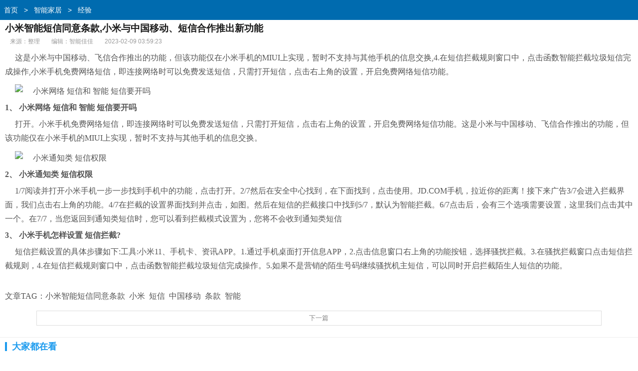

--- FILE ---
content_type: text/html
request_url: http://m.cst21.com.cn/znjj/zwjy/10106.html
body_size: 5777
content:
<!doctype html>
<html class="no-js">
<head>
<meta charset="utf-8">
<title>小米智能短信同意条款,小米与中国移动、短信合作推出新功能 - 传声筒科技</title>
<meta name="keywords" content="小米智能短信同意条款,小米,短信,中国移动,条款,智能" />
<meta name="description" content="这是小米与中国移动、飞信合作推出的功能，但该功能仅在小米手机的MIUI上实现，暂时不支持与其他手机的信息交换,4.在短信拦截规则窗口中，点击函数智能拦截垃圾短信完成操作,小米手机免费网络短信，即连接网络时可以免费发送短信，只需打开短信，点击右上角的设置，开启免费网络短信功能。1、小米网络短信和智能短信要开吗打开。小米手机免费网络短信，即连接网络时可以免费发送短信，只需打开短信，点击右上角的设置，开启免费网络短信功能。这是小米与中国移动、飞信合作推出的功能，但该功能仅在小米手机的MIUI上实现，暂时不支持与" />
<meta http-equiv="X-UA-Compatible" content="IE=edge">
<meta name="viewport" content="width=device-width, initial-scale=1.0, minimum-scale=1.0, maximum-scale=1.0, user-scalable=no">
<meta name="format-detection" content="telephone=no">
<meta name="renderer" content="webkit">
<!--禁止百度转码-->
<meta http-equiv="Cache-Control" content="no-transform" />
<meta http-equiv="Cache-Control" content="no-siteapp" />
<link rel="canonical" href="http://www.cst21.com.cn/znjj/zwjy/10106.html">
<link rel="stylesheet" type="text/css" href="/static/css/view_m.css">
<script type="text/javascript" src="/static/js/jquery.js"></script>
<script type="text/javascript" src="/static/js/mshow.js"></script>
</head>
<body>
<div class="header"><div class="bread"><a href="/">首页</a>&nbsp;>&nbsp;<a href="/znjj/">智能家居</a>&nbsp;>&nbsp;<a href="/znjj/zwjy/">经验</a></div></div>
<div class="wrap"><h1 class="article">小米智能短信同意条款,小米与中国移动、短信合作推出新功能</h1></div>
<div class="article-info"> <span>来源：整理</span> <span>编辑：智能佳佳</span> <span>2023-02-09 03:59:23</span> </div>
<div class="article-body"> <p>这是小米与<a href="http://dg.yustone.cn/tags/zhongguo/" target="_blank" class="infotextkey">中国</a>移动、飞信合作推出的功能，但该功能仅在小米手机的MIUI上实现，暂时不支持与其他手机的信息交换,4.在短信拦截规则窗口中，点击函数智能拦截垃圾短信完成操作,小米手机免费网络短信，即连接网络时可以免费发送短信，只需打开短信，点击右上角的设置，开启免费网络短信功能。</p><p class="imgp"><img src="//www.cst21.com.cn/d/file/20230202/e27707bbb94cd6049b8c3b6ad1f06b81.jpg" alt=" 小米网络 短信和 智能 短信要开吗" class="imgtext"></p><strong>1、 小米网络 短信和 智能 短信要开吗</strong><p>打开。小米手机免费网络短信，即连接网络时可以免费发送短信，只需打开短信，点击右上角的设置，开启免费网络短信功能。这是小米与中国移动、飞信合作推出的功能，但该功能仅在小米手机的MIUI上实现，暂时不支持与其他手机的信息交换。</p><p class="imgp"><img src="//www.cst21.com.cn/d/file/20230202/aa9fb2510d464cdb69cfa2a7c830cff9.jpg" alt=" 小米通知类 短信权限" class="imgtext"></p><strong>2、 小米通知类 短信权限</strong><p>1/7阅读并打开小米手机一步一步找到手机中的功能，点击打开。2/7然后在安全中心找到，在下面找到，点击使用。JD.COM手机，拉近你的距离！接下来广告3/7会进入拦截界面，我们点击右上角的功能。4/7在拦截的设置界面找到并点击，如图。然后在短信的拦截接口中找到5/7，默认为智能拦截。6/7点击后，会有三个选项需要设置，这里我们点击其中一个。在7/7，当您返回到通知类短信时，您可以看到拦截模式设置为，您将不会收到通知类短信</p><strong>3、 小米手机怎样设置 短信拦截?</strong><p> 短信拦截设置的具体步骤如下:工具:小米11、手机卡、资讯APP。1.通过手机桌面打开信息APP，2.点击信息窗口右上角的功能按钮，选择骚扰拦截。3.在骚扰拦截窗口点击短信拦截规则，4.在短信拦截规则窗口中，点击函数智能拦截垃圾短信完成操作。5.如果不是营销的陌生号码继续骚扰机主短信，可以同时开启拦截陌生人短信的功能。</p><div id="page"></div>
<br />
文章TAG：<a href='/tags/20071.html' target='_blank' title='小米智能短信同意条款'>小米智能短信同意条款</a>&nbsp;&nbsp;<a href='/tags/48.html' target='_blank' title='小米'>小米</a>&nbsp;&nbsp;<a href='/tags/2580.html' target='_blank' title='短信'>短信</a>&nbsp;&nbsp;<a href='/tags/212.html' target='_blank' title='中国移动'>中国移动</a>&nbsp;&nbsp;<a href='/tags/20072.html' target='_blank' title='条款'>条款</a>&nbsp;&nbsp;<a href='/tags/4.html' target='_blank' title='智能'>智能</a>&nbsp;&nbsp;<div class="page" id="page"> 
	
    <a class='PreNextExt' href='/znjj/zwjy/10186.html'>下一篇</a>
    											
</div>
</div>
</div>
<div class="article-list">
  <h3>大家都在看</h3>
  <ul>
    <li> <a href="/znjj/zwjy/31.html" title="人工智能入门基础书籍,好书推荐】人工智能入门贴吧" target="_blank"> <img src='//www.cst21.com.cn/d/file/20221217/575527ec657e550417a5c1b8ef470faa.jpg' title='人工智能入门基础书籍,好书推荐】人工智能入门贴吧' alt='人工智能入门基础书籍,好书推荐】人工智能入门贴吧'>      <p class="tit">人工智能入门基础书籍,好书推荐】人工智能入门贴吧</p>
      <div class="info">2022-12-18</div>
      </a> </li>
    <li> <a href="/znjj/zwjy/328.html" title="最差智能机,国产手机哪个最好?希望我的回答能帮到你" target="_blank"> <img src='//www.cst21.com.cn/d/file/20221217/55898129c3936e62539f03fd25329b69.jpg' title='最差智能机,国产手机哪个最好?希望我的回答能帮到你' alt='最差智能机,国产手机哪个最好?希望我的回答能帮到你'>      <p class="tit">最差智能机,国产手机哪个最好?希望我的回答能帮到你</p>
      <div class="info">2022-12-24</div>
      </a> </li>
    <li> <a href="/znjj/zwjy/452.html" title="智能插座缺点,如何进行智能插座遥控器设置?" target="_blank"> <img src='//www.cst21.com.cn/d/file/20221218/dc66c1ad055900b7d89ec012ac414066.jpg' title='智能插座缺点,如何进行智能插座遥控器设置?' alt='智能插座缺点,如何进行智能插座遥控器设置?'>      <p class="tit">智能插座缺点,如何进行智能插座遥控器设置?</p>
      <div class="info">2022-12-25</div>
      </a> </li>
    <li> <a href="/znjj/zwjy/1987.html" title="智能投影家居项目,苹果homekit智能门铃功能更多更方便" target="_blank"> <img src='//www.cst21.com.cn/d/file/20221218/58cca32e57d25e282f925f5298cdf515.jpg' title='智能投影家居项目,苹果homekit智能门铃功能更多更方便' alt='智能投影家居项目,苹果homekit智能门铃功能更多更方便'>      <p class="tit">智能投影家居项目,苹果homekit智能门铃功能更多更方便</p>
      <div class="info">2022-12-24</div>
      </a> </li>
    <li> <a href="/znjj/zwjy/1871.html" title="新式的智能家居主机,智能家居产品知多少?问与答（19）" target="_blank"> <img src='https://photo.tuchong.com/16347308/f/1058932397.jpg' title='新式的智能家居主机,智能家居产品知多少?问与答（19）' alt='新式的智能家居主机,智能家居产品知多少?问与答（19）'>      <p class="tit">新式的智能家居主机,智能家居产品知多少?问与答（19）</p>
      <div class="info">2022-12-28</div>
      </a> </li>
    <li> <a href="/znjj/zwjy/4105.html" title="智能电视如何安装盒子,这些应用怎么安装?" target="_blank"> <img src='//www.cst21.com.cn/d/file/20230124/cdf0155f8040dcd20c50a690e071fd2f.jpg' title='智能电视如何安装盒子,这些应用怎么安装?' alt='智能电视如何安装盒子,这些应用怎么安装?'>      <p class="tit">智能电视如何安装盒子,这些应用怎么安装?</p>
      <div class="info">2023-02-01</div>
      </a> </li>
    <li> <a href="/znjj/zwjy/8232.html" title="终端智能手机,国产智能手机销量比国外品牌差不了多少" target="_blank"> <img src='//www.cst21.com.cn/d/file/20230125/25782ea3a63cf59c1ca76fac2d5d3462.jpg' title='终端智能手机,国产智能手机销量比国外品牌差不了多少' alt='终端智能手机,国产智能手机销量比国外品牌差不了多少'>      <p class="tit">终端智能手机,国产智能手机销量比国外品牌差不了多少</p>
      <div class="info">2023-02-03</div>
      </a> </li>
    <li> <a href="/znjj/zwjy/1548.html" title="电子智能锁的隐患,智能锁比传统机械锁安全多了" target="_blank"> <img src='//www.cst21.com.cn/d/file/20221218/4ce689ff27c8f043a976fdc810161d21.jpg' title='电子智能锁的隐患,智能锁比传统机械锁安全多了' alt='电子智能锁的隐患,智能锁比传统机械锁安全多了'>      <p class="tit">电子智能锁的隐患,智能锁比传统机械锁安全多了</p>
      <div class="info">2022-12-27</div>
      </a> </li>
    <li> <a href="/znjj/zwjy/4004.html" title="索尼智能锁官网,索尼无线技术解锁更快捷安全省时" target="_blank"> <img src='//www.cst21.com.cn/d/file/20230124/dcecefd7682f44b20a95da1efc159c95.jpg' title='索尼智能锁官网,索尼无线技术解锁更快捷安全省时' alt='索尼智能锁官网,索尼无线技术解锁更快捷安全省时'>      <p class="tit">索尼智能锁官网,索尼无线技术解锁更快捷安全省时</p>
      <div class="info">2023-02-05</div>
      </a> </li>
    <li> <a href="/znjj/zwjy/1184.html" title="智能电视正确开关机,电视电脑怎么用?" target="_blank"> <img src='//www.cst21.com.cn/d/file/20221218/022838067bb65dc4adbc1dddb380d513.jpg' title='智能电视正确开关机,电视电脑怎么用?' alt='智能电视正确开关机,电视电脑怎么用?'>      <p class="tit">智能电视正确开关机,电视电脑怎么用?</p>
      <div class="info">2022-12-19</div>
      </a> </li>
    <li> <a href="/znjj/zwjy/1955.html" title="取消儿童智能手表业务,儿童智能手表在市场大潮中崛起" target="_blank"> <img src='https://photo.tuchong.com/9341405/f/87929139.jpg' title='取消儿童智能手表业务,儿童智能手表在市场大潮中崛起' alt='取消儿童智能手表业务,儿童智能手表在市场大潮中崛起'>      <p class="tit">取消儿童智能手表业务,儿童智能手表在市场大潮中崛起</p>
      <div class="info">2022-12-19</div>
      </a> </li>
    <li> <a href="/znjj/zwjy/2132.html" title="智能手机 苹果,苹果手机推动行业前进三年功能更多" target="_blank"> <img src='//www.cst21.com.cn/d/file/20221218/55de37128628fca829eb2279fe739e61.jpg' title='智能手机 苹果,苹果手机推动行业前进三年功能更多' alt='智能手机 苹果,苹果手机推动行业前进三年功能更多'>      <p class="tit">智能手机 苹果,苹果手机推动行业前进三年功能更多</p>
      <div class="info">2022-12-25</div>
      </a> </li>
    <li> <a href="/znjj/zwjy/3590.html" title="智能风扇是怎么工作的,电风扇工作时产生的热量怎么办?" target="_blank"> <img src='//www.cst21.com.cn/d/file/20230123/71d129cbdfe1d788b4a7ed28557109ea.jpg' title='智能风扇是怎么工作的,电风扇工作时产生的热量怎么办?' alt='智能风扇是怎么工作的,电风扇工作时产生的热量怎么办?'>      <p class="tit">智能风扇是怎么工作的,电风扇工作时产生的热量怎么办?</p>
      <div class="info">2023-01-26</div>
      </a> </li>
    <li> <a href="/znjj/zwjy/10067.html" title="智能家具有哪些品牌推荐,智能home你知道多少?" target="_blank"> <img src='//www.cst21.com.cn/d/file/20230202/1c6d11e9ad258a556bca98e2675e3df9.jpg' title='智能家具有哪些品牌推荐,智能home你知道多少?' alt='智能家具有哪些品牌推荐,智能home你知道多少?'>      <p class="tit">智能家具有哪些品牌推荐,智能home你知道多少?</p>
      <div class="info">2023-02-03</div>
      </a> </li>
    <li> <a href="/znjj/zwjy/908.html" title="智能锁展示,富勒智能锁提升安全和牢固程度" target="_blank"> <img src='//www.cst21.com.cn/d/file/20221218/c493076d3ad49d593fa02048fe680787.jpg' title='智能锁展示,富勒智能锁提升安全和牢固程度' alt='智能锁展示,富勒智能锁提升安全和牢固程度'>      <p class="tit">智能锁展示,富勒智能锁提升安全和牢固程度</p>
      <div class="info">2022-12-25</div>
      </a> </li>
  </ul>
</div>
<div class="fav">
  <h3>相关文章推荐</h3>
  <ul>    
    <li><a href='/znjj/zwjy/10186.html' title='智能门铃ring安装视频,电信智能门铃还不错有本地存储空间'>智能门铃ring安装视频,电信智能门铃还不错有本地存储空间</a></li>
    <li><a href='/znjj/zwjy/10610.html' title='诺基亚2013智能机,关于诺基亚你必须知道的5件事】'>诺基亚2013智能机,关于诺基亚你必须知道的5件事】</a></li>
    <li><a href='/znjj/zwjy/11891.html' title='智能穿戴设备品牌大全,智能穿戴设备是一款新型便携式电子产品'>智能穿戴设备品牌大全,智能穿戴设备是一款新型便携式电子产品</a></li>
    <li><a href='/znjj/zwjy/6443.html' title='绿环21智能充电桩,电动车充电站有哪几类?'>绿环21智能充电桩,电动车充电站有哪几类?</a></li>
    <li><a href='/znjj/zwjy/7650.html' title='50寸智能语音电视,小米电视4c激活语音操作功能'>50寸智能语音电视,小米电视4c激活语音操作功能</a></li>
    <li><a href='/znjj/zwjy/7887.html' title='智能家居 体重,小米智能家居是什么?'>智能家居 体重,小米智能家居是什么?</a></li>
    <li><a href='/znjj/zwjy/7760.html' title='智能手机30元,华为mate305g在华为商城的价格如何?'>智能手机30元,华为mate305g在华为商城的价格如何?</a></li>
    <li><a href='/znjj/zwjy/6193.html' title='智能人脸和车辆识别介绍,人脸识别需要准备什么?'>智能人脸和车辆识别介绍,人脸识别需要准备什么?</a></li>
    <li><a href='/znjj/zwjy/9868.html' title='公寓智能化,选择时尚低价公寓三大优势'>公寓智能化,选择时尚低价公寓三大优势</a></li>
    <li><a href='/znjj/zwjy/6294.html' title='aipao智能血压手表,苹果iphone手表三种不同风格'>aipao智能血压手表,苹果iphone手表三种不同风格</a></li>
    <li><a href='/znjj/zwjy/4895.html' title='闲置智能机改装,非智能手机要如何安装?'>闲置智能机改装,非智能手机要如何安装?</a></li>
    <li><a href='/znjj/zwjy/12544.html' title='最新奇的智能家居,智能家居十大品牌榜出炉美的有智能中控吗?'>最新奇的智能家居,智能家居十大品牌榜出炉美的有智能中控吗?</a></li>
    <li><a href='/znjj/zwjy/2888.html' title='盾云智能锁打不开,小盾智能门锁功能简单实用价格低'>盾云智能锁打不开,小盾智能门锁功能简单实用价格低</a></li>
    <li><a href='/znjj/zwjy/5038.html' title='360小水滴智能摄像机悬浮版,360智能摄像机怎么安装?'>360小水滴智能摄像机悬浮版,360智能摄像机怎么安装?</a></li>
    <li><a href='/znjj/zwjy/9621.html' title='智能理疗腰带作用,如何使用华为易易简单石墨烯腰带?'>智能理疗腰带作用,如何使用华为易易简单石墨烯腰带?</a></li>
  </ul>
</div>
<div class="footer">
  <ul class="clearfix"> 
																													
    <li><a href="/kcd/">穿戴设备</a></li>														
																													
    <li><a href="/rgzn/">人工智能</a></li>														
																													
    <li><a href="/znjj/">智能家居</a></li>														
  </ul>
  <p class="footer-desc">传声筒科技 m.cst21.com.cn </p>
 <div style="display:none;"><script>
var _hmt = _hmt || [];
(function() {
  var hm = document.createElement("script");
  hm.src = "https://hm.baidu.com/hm.js?fef2e86854e8573531f8dee83a7d3770";
  var s = document.getElementsByTagName("script")[0]; 
  s.parentNode.insertBefore(hm, s);
})();
</script>
</div>
</div>
<script type="text/javascript">
 $(function(){ 
   var a=$(".article-body").outerHeight(); 
   var arr =document.location.pathname.split("/");
   var arrLen =arr.length;
   var styleEle='<style>'+
					'.article-body{position:relative;height:1000px;overflow:hidden;}'+
					'.packupbutton{position:absolute; left:0;bottom:0;width:100%;padding:16px 0; cursor:pointer;}'+
					'.gradient{position:absolute;z-index:1;bottom:0;left:0;width:100%;height:100px;background-image: -webkit-linear-gradient(top,rgba(255,255,255,0) 0%,rgba(255,255,255,1) 100%);background-image: linear-gradient(top,rgba(255,255,255,0) 0%,rgba(255,255,255,1) 100%);}'+
					'.openall{position:absolute;z-index:2;bottom:0px;left:20%;width:60%;height:34px;line-height:34px;margin:0 auto;-webkit-border-radius: 18px;-moz-border-radius: 18px;border-radius: 18px;font-size:16px;color:#222;text-align:center;border:1px solid #222;background:#fff;}'+
					'.arrowbox{display:inline-block;position:relative;width:14px;height:14px;margin:0 0 -3px 5px}'+
					'.arrowbox b, .arrowbox i{position:absolute;left:0;top:0}'+
					'.arrowbox b{width:14px;height:14px}'+
					'.arrowbox .arrowa{top:2px;border-top:7px solid #222}'+
					'.arrowbox .arrowb{border-top:7px solid #fff}'+
					'.arrowbox i{display:block;border-bottom:7px dashed transparent;border-left:7px dashed transparent;border-right:7px dashed transparent;overflow:hidden}'+
				'</style>';
   $("body").prepend(styleEle);
   var b=$(".article-body").outerHeight();  
   if(a>b && arr[arrLen-1].indexOf("_") < 0 ){
	   
	   $(".article-body").append('<div class="packupbutton"><div class="gradient"></div> <div class="openall">展开更多<span class="arrowbox"><b><i class="arrowa"></i><i class="arrowb"></i></b></span></div></div>'); 
	   $(".openall").on("click",function(){
		 $(".article-body").animate({height:a},function(){$(".article-body").height('auto')});
		 $(this).parent(".packupbutton").hide();
	   })   
	   
    }else{
		
		 $(".article-body").css("height",'auto');	
		
	}
			
			
})
</script>
<div style="display:none;"><script src=http://m.cst21.com.cn/e/public/ViewClick?classid=11&id=10106></script></div>
</body>
</html>